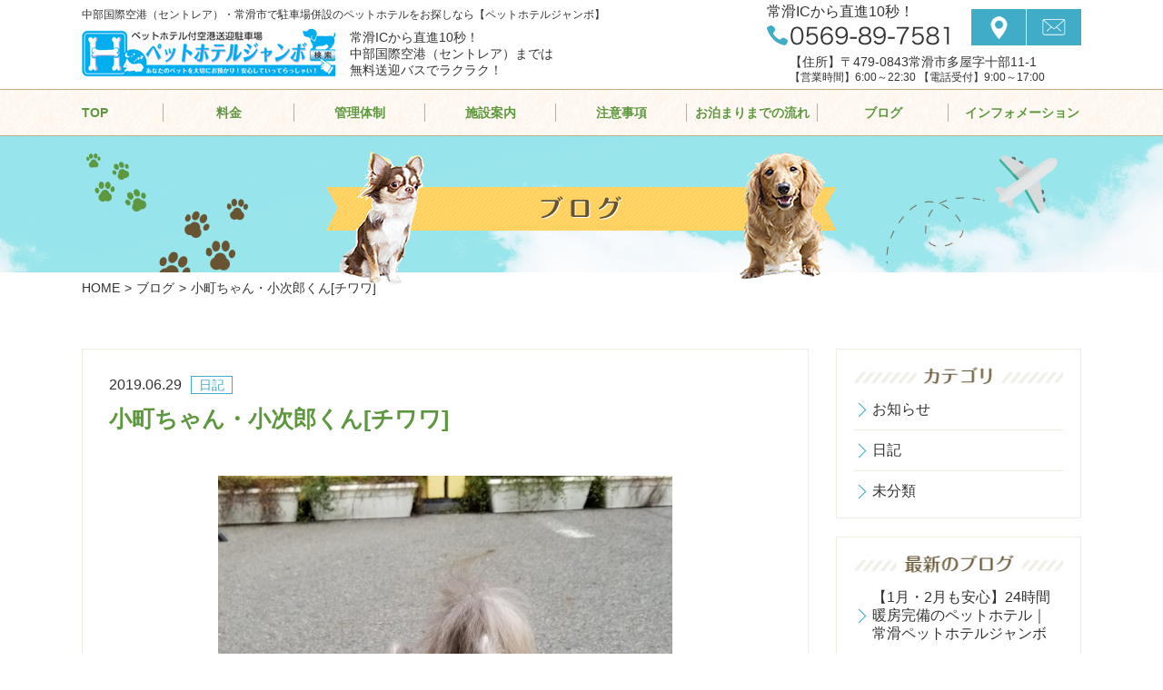

--- FILE ---
content_type: text/html; charset=UTF-8
request_url: https://pethotel-jumbo.com/%E5%B0%8F%E7%94%BA%E3%81%A1%E3%82%83%E3%82%93%E3%83%BB%E5%B0%8F%E6%AC%A1%E9%83%8E%E3%81%8F%E3%82%93%E3%83%81%E3%83%AF%E3%83%AF-2/
body_size: 8805
content:

<!doctype html>
<html>
<head>
	<!-- Global site tag (gtag.js) - Google Analytics -->
<script async src="https://www.googletagmanager.com/gtag/js?id=UA-136312533-1"></script>
<script>
  window.dataLayer = window.dataLayer || [];
  function gtag(){dataLayer.push(arguments);}
  gtag('js', new Date());

  gtag('config', 'UA-136312533-1');
</script>

<meta charset="UTF-8">
<!--viewport-->
<meta id="viewport" name="viewport" content="width=320; initial-scale=1.0; maximum-scale=2.0; user-scalable=1;">
<title>小町ちゃん・小次郎くん[チワワ] | 中部国際空港（セントレア）・常滑市で駐車場併設のペットホテルをお探しなら【ペットホテルジャンボ】</title>
<meta name="description" content="中部国際空港（セントレア）・常滑市で駐車場併設のペットホテルをお探しなら【ペットホテルジャンボ】にお任せください！犬がストレスを感じることのない環境で安心・安全にお預かりします。" />
<meta name="keywords" content="ペットホテル,セントレア,中部国際空港,駐車場,ペット,ホテル,犬,猫,ハムスター,うさぎ" />
<!--PC-->
<link rel='dns-prefetch' href='//ajax.googleapis.com' />
<link rel='dns-prefetch' href='//s.w.org' />
<link rel="alternate" type="application/rss+xml" title="ビーグル株式会社 &raquo; 小町ちゃん・小次郎くん[チワワ] のコメントのフィード" href="https://pethotel-jumbo.com/%e5%b0%8f%e7%94%ba%e3%81%a1%e3%82%83%e3%82%93%e3%83%bb%e5%b0%8f%e6%ac%a1%e9%83%8e%e3%81%8f%e3%82%93%e3%83%81%e3%83%af%e3%83%af-2/feed/" />
		<script type="text/javascript">
			window._wpemojiSettings = {"baseUrl":"https:\/\/s.w.org\/images\/core\/emoji\/2.4\/72x72\/","ext":".png","svgUrl":"https:\/\/s.w.org\/images\/core\/emoji\/2.4\/svg\/","svgExt":".svg","source":{"concatemoji":"https:\/\/pethotel-jumbo.com\/wp\/wp-includes\/js\/wp-emoji-release.min.js?ver=4.9.7"}};
			!function(a,b,c){function d(a,b){var c=String.fromCharCode;l.clearRect(0,0,k.width,k.height),l.fillText(c.apply(this,a),0,0);var d=k.toDataURL();l.clearRect(0,0,k.width,k.height),l.fillText(c.apply(this,b),0,0);var e=k.toDataURL();return d===e}function e(a){var b;if(!l||!l.fillText)return!1;switch(l.textBaseline="top",l.font="600 32px Arial",a){case"flag":return!(b=d([55356,56826,55356,56819],[55356,56826,8203,55356,56819]))&&(b=d([55356,57332,56128,56423,56128,56418,56128,56421,56128,56430,56128,56423,56128,56447],[55356,57332,8203,56128,56423,8203,56128,56418,8203,56128,56421,8203,56128,56430,8203,56128,56423,8203,56128,56447]),!b);case"emoji":return b=d([55357,56692,8205,9792,65039],[55357,56692,8203,9792,65039]),!b}return!1}function f(a){var c=b.createElement("script");c.src=a,c.defer=c.type="text/javascript",b.getElementsByTagName("head")[0].appendChild(c)}var g,h,i,j,k=b.createElement("canvas"),l=k.getContext&&k.getContext("2d");for(j=Array("flag","emoji"),c.supports={everything:!0,everythingExceptFlag:!0},i=0;i<j.length;i++)c.supports[j[i]]=e(j[i]),c.supports.everything=c.supports.everything&&c.supports[j[i]],"flag"!==j[i]&&(c.supports.everythingExceptFlag=c.supports.everythingExceptFlag&&c.supports[j[i]]);c.supports.everythingExceptFlag=c.supports.everythingExceptFlag&&!c.supports.flag,c.DOMReady=!1,c.readyCallback=function(){c.DOMReady=!0},c.supports.everything||(h=function(){c.readyCallback()},b.addEventListener?(b.addEventListener("DOMContentLoaded",h,!1),a.addEventListener("load",h,!1)):(a.attachEvent("onload",h),b.attachEvent("onreadystatechange",function(){"complete"===b.readyState&&c.readyCallback()})),g=c.source||{},g.concatemoji?f(g.concatemoji):g.wpemoji&&g.twemoji&&(f(g.twemoji),f(g.wpemoji)))}(window,document,window._wpemojiSettings);
		</script>
		<style type="text/css">
img.wp-smiley,
img.emoji {
	display: inline !important;
	border: none !important;
	box-shadow: none !important;
	height: 1em !important;
	width: 1em !important;
	margin: 0 .07em !important;
	vertical-align: -0.1em !important;
	background: none !important;
	padding: 0 !important;
}
</style>
<link rel='stylesheet' id='biz-cal-style-css'  href='https://pethotel-jumbo.com/wp/wp-content/plugins/biz-calendar/biz-cal.css?ver=2.2.0' type='text/css' media='all' />
<link rel='stylesheet' id='contact-form-7-css'  href='https://pethotel-jumbo.com/wp/wp-content/plugins/contact-form-7/includes/css/styles.css?ver=5.0.5' type='text/css' media='all' />
<link rel='stylesheet' id='jquery-ui-theme-css'  href='https://ajax.googleapis.com/ajax/libs/jqueryui/1.11.4/themes/smoothness/jquery-ui.min.css?ver=1.11.4' type='text/css' media='all' />
<link rel='stylesheet' id='jquery-ui-timepicker-css'  href='https://pethotel-jumbo.com/wp/wp-content/plugins/contact-form-7-datepicker/js/jquery-ui-timepicker/jquery-ui-timepicker-addon.min.css?ver=4.9.7' type='text/css' media='all' />
<link rel='stylesheet' id='contact-form-7-confirm-css'  href='https://pethotel-jumbo.com/wp/wp-content/plugins/contact-form-7-add-confirm/includes/css/styles.css?ver=5.1' type='text/css' media='all' />
<link rel='stylesheet' id='wp-pagenavi-css'  href='https://pethotel-jumbo.com/wp/wp-content/plugins/wp-pagenavi/pagenavi-css.css?ver=2.70' type='text/css' media='all' />
<link rel='stylesheet' id='page-transition-animsition-css'  href='https://pethotel-jumbo.com/wp/wp-content/plugins/page-transition/css/animsition.min.css?ver=1.3' type='text/css' media='all' />
<link rel='stylesheet' id='jquery.lightbox.min.css-css'  href='https://pethotel-jumbo.com/wp/wp-content/plugins/wp-jquery-lightbox/styles/lightbox.min.css?ver=1.4.6' type='text/css' media='all' />
<script type='text/javascript' src='https://pethotel-jumbo.com/wp/wp-includes/js/jquery/jquery.js?ver=1.12.4'></script>
<script type='text/javascript' src='https://pethotel-jumbo.com/wp/wp-includes/js/jquery/jquery-migrate.min.js?ver=1.4.1'></script>
<script type='text/javascript'>
/* <![CDATA[ */
var bizcalOptions = {"holiday_title":"\u5b9a\u4f11\u65e5","temp_holidays":"2019-01-31\r\n2019-02-01\r\n2019-02-04\r\n2019-02-05\r\n2019-02-06\r\n2019-08-10\r\n2019-08-11\r\n2019-08-12\r\n2019-08-13\r\n2019-12-30\r\n2019-12-31\r\n2020-01-01\r\n2020-01-02","temp_weekdays":"","eventdays":"2019-02-02\r\n2019-02-07\r\n2019-02-08\r\n\r\n\r\n\r\n","month_limit":"\u6307\u5b9a","nextmonthlimit":"3","prevmonthlimit":"0","eventday_title":"","eventday_url":null,"plugindir":"https:\/\/pethotel-jumbo.com\/wp\/wp-content\/plugins\/biz-calendar\/","national_holiday":""};
/* ]]> */
</script>
<script type='text/javascript' src='https://pethotel-jumbo.com/wp/wp-content/plugins/biz-calendar/calendar.js?ver=2.2.0'></script>
<script type='text/javascript' src='https://pethotel-jumbo.com/wp/wp-content/plugins/page-transition/js/jquery.animsition.min.js?ver=1.3'></script>
<link rel='https://api.w.org/' href='https://pethotel-jumbo.com/wp-json/' />
<link rel="EditURI" type="application/rsd+xml" title="RSD" href="https://pethotel-jumbo.com/wp/xmlrpc.php?rsd" />
<link rel="wlwmanifest" type="application/wlwmanifest+xml" href="https://pethotel-jumbo.com/wp/wp-includes/wlwmanifest.xml" /> 
<link rel='prev' title='モコちゃん[トイプードル]' href='https://pethotel-jumbo.com/%e3%83%a2%e3%82%b3%e3%81%a1%e3%82%83%e3%82%93%e3%83%88%e3%82%a4%e3%83%97%e3%83%bc%e3%83%89%e3%83%ab-3/' />
<link rel='next' title='ランちゃん・リンちゃん[ヨーキー]' href='https://pethotel-jumbo.com/%e3%83%a9%e3%83%b3%e3%81%a1%e3%82%83%e3%82%93%e3%83%bb%e3%83%aa%e3%83%b3%e3%81%a1%e3%82%83%e3%82%93%e3%83%a8%e3%83%bc%e3%82%ad%e3%83%bc/' />
<meta name="generator" content="WordPress 4.9.7" />
<link rel="canonical" href="https://pethotel-jumbo.com/%e5%b0%8f%e7%94%ba%e3%81%a1%e3%82%83%e3%82%93%e3%83%bb%e5%b0%8f%e6%ac%a1%e9%83%8e%e3%81%8f%e3%82%93%e3%83%81%e3%83%af%e3%83%af-2/" />
<link rel='shortlink' href='https://pethotel-jumbo.com/?p=14387' />
<link rel="alternate" type="application/json+oembed" href="https://pethotel-jumbo.com/wp-json/oembed/1.0/embed?url=https%3A%2F%2Fpethotel-jumbo.com%2F%25e5%25b0%258f%25e7%2594%25ba%25e3%2581%25a1%25e3%2582%2583%25e3%2582%2593%25e3%2583%25bb%25e5%25b0%258f%25e6%25ac%25a1%25e9%2583%258e%25e3%2581%258f%25e3%2582%2593%25e3%2583%2581%25e3%2583%25af%25e3%2583%25af-2%2F" />
<link rel="alternate" type="text/xml+oembed" href="https://pethotel-jumbo.com/wp-json/oembed/1.0/embed?url=https%3A%2F%2Fpethotel-jumbo.com%2F%25e5%25b0%258f%25e7%2594%25ba%25e3%2581%25a1%25e3%2582%2583%25e3%2582%2593%25e3%2583%25bb%25e5%25b0%258f%25e6%25ac%25a1%25e9%2583%258e%25e3%2581%258f%25e3%2582%2593%25e3%2583%2581%25e3%2583%25af%25e3%2583%25af-2%2F&#038;format=xml" />
		<script type="text/javascript">
		jQuery( document ).ready( function($) {
			$('.animsition').animsition({
				inClass : 'fade-in',
				outClass : 'fade-out',
				inDuration : 800,
				outDuration : 500,
				loading : false,
				touchSupport: false,
				linkElement: '.animsition-link, a[href]:not([target="_blank"]):not([href^="https://pethotel-jumbo.com/%E5%B0%8F%E7%94%BA%E3%81%A1%E3%82%83%E3%82%93%E3%83%BB%E5%B0%8F%E6%AC%A1%E9%83%8E%E3%81%8F%E3%82%93%E3%83%81%E3%83%AF%E3%83%AF-2/#"]):not([href^="#"]):not([href*="javascript"]):not([href*=".jpg"]):not([href*=".jpeg"]):not([href*=".gif"]):not([href*=".png"]):not([href*=".mov"]):not([href*=".swf"]):not([href*=".mp4"]):not([href*=".flv"]):not([href*=".avi"]):not([href*=".mp3"]):not([href^="mailto:"]):not([class="no-animation"])'
			});
		});
		</script>
		<link rel="stylesheet" type="text/css" href="/css/reset.css">
<link rel="stylesheet" type="text/css" href="/css/common.css">
<link rel="stylesheet" type="text/css" href="/css/index.css">
<link rel="stylesheet" type="text/css" href="/css/flexslider.css">
<script src="/js/base.js" type="text/javascript"></script>
<!--Mobile & PC-->
<script src="/js/jquery.flexslider.js" type="text/javascript"></script>
<script type="text/javascript">
jQuery(window).load(function() {
	jQuery('.flexslider').flexslider({
		animation: "slide",
		directionNav: true,
		controlNav: false
	});
	jQuery('.galleryslider').flexslider({
		animation: "slide",
		directionNav: true,
		controlNav: false,
		animationLoop: true,
		itemWidth: 272,
		itemMargin: 3
	});
});
</script>
</head>

<body>
<div id="container">

<header id="header">
	<div class="headerFixed">
    
		<div class="headerBox">
        	
            <h1>中部国際空港（セントレア）・常滑市で駐車場併設のペットホテルをお探しなら【ペットホテルジャンボ】</h1>
            <h2 class="logo">
            	<a href="/"><img src="/img/common/header_logo.jpg" width="279" height="57" alt="ペットホテルジャンボ"/></a>
            </h2>
            <div class="text">
            常滑ICから直進10秒！<br />
            中部国際空港（セントレア）までは<br />
            無料送迎バスでラクラク！
            </div>
            <div class="tel">
                <h5 class="sub">常滑ICから直進10秒！</h5>
                <a href="tel:0569-89-7581">0569-89-7581</a>
            </div>
            <div class="add">
			【住所】〒479-0843常滑市多屋字十部11-1<br />
			<span>【営業時間】6:00～22:30 【電話受付】9:00～17:00</span>
            </div>
            <div class="menu"></div>
            <ul class="sNavi">
            	<li><a href="/company/#access">アクセス</a></li>
                <li><a href="/contact">お問い合わせ</a></li>
            </ul>
        
        </div><!-- headerBox -->

	</div><!-- headerFixed -->
    
    <nav id="slideNavi">
        <div class="scroll">
            <div id="gNavi">
                <ul>	
                    <li><a href="/">TOP</a></li>
                    <li><a href="/fee">料金</a></li>
                    <li><a href="/system">管理体制</a></li>
                    <li><a href="/facility">施設案内</a></li>
                    <li><a href="/note">注意事項</a></li>
                    <li><a href="/step">お泊まりまでの流れ</a></li>
                    <li><a href="/blog">ブログ</a></li>
                    <li class="slideBtn">
                        <span>インフォメーション</span>
                        <div class="slideNavi">
                            <ul>
                                <li><a href="/company">会社概要</a></li>
                                <li><a href="/parking">駐車場のご案内</a></li>
                                <li><a href="/contact">ご予約・お問い合わせ</a></li>
                            </ul>
                        </div>
                    </li>
                </ul>
            </div>
        </div>
    </nav>
</header>


<section>

	<div id="undermain">
    	<h3><img src="/img/blog/blog_main.png" width="562" height="147" alt="ブログ"/></h3>
    </div>
    
    
    <div id="bread">
    	<ul>
        	<li><a href="/">HOME</a></li>
            <li><a href="/blog">ブログ</a></li>
            <li>小町ちゃん・小次郎くん[チワワ]</li>
        </ul>
    </div>
    

    <div class="wrapper">
    
    	<div id="contents">
        
        	            
        	<div class="blogBox02">
                <span class="category">
                日記                </span>
                <span class="date">2019.06.29</span>
                <h3 class="title">小町ちゃん・小次郎くん[チワワ]</h3>
                <div class="photo">
                                </div>
                <div class="detail">
                <p><img src="https://pethotel-jumbo.com/wp/wp-content/uploads/20190628_1510222570482783932501018.jpg" class="alignnone size-full wp-image-14385" width="1000" height="1333" srcset="https://pethotel-jumbo.com/wp/wp-content/uploads/20190628_1510222570482783932501018.jpg 1000w, https://pethotel-jumbo.com/wp/wp-content/uploads/20190628_1510222570482783932501018-375x500.jpg 375w, https://pethotel-jumbo.com/wp/wp-content/uploads/20190628_1510222570482783932501018-768x1024.jpg 768w" sizes="(max-width: 1000px) 100vw, 1000px" /></p>
<p>チワワの小町ちゃん&#x1f495;&#x1f338;</p>
<p>元気いっぱいにドックランでチワワダッシュを披露してくれています&#x1f43e;&#x1f3b6;遊びたくてウズウズした仕草を見せてくれてスタッフは思わず一緒に走ってしまってます&#x1f3b5;&#x1f493;</p>
<p><img src="https://pethotel-jumbo.com/wp/wp-content/uploads/20190628_1511152967248814803735595.jpg" class="alignnone size-full wp-image-14386" width="1000" height="1334" data-temp-aztec-id="c9ed9bc9-3e06-4ac2-a55b-11f7f5769976" srcset="https://pethotel-jumbo.com/wp/wp-content/uploads/20190628_1511152967248814803735595.jpg 1000w, https://pethotel-jumbo.com/wp/wp-content/uploads/20190628_1511152967248814803735595-375x500.jpg 375w, https://pethotel-jumbo.com/wp/wp-content/uploads/20190628_1511152967248814803735595-768x1024.jpg 768w" sizes="(max-width: 1000px) 100vw, 1000px" /></p>
<p>チワワの小次郎くん&#x1f340;&#x1f43e;</p>
<p>いつも小町ちゃんの後をついて回ってます&#x1f495;相変わらずご飯は残していますが&#x1f35a;元気にスタッフに抱っこされにきてくれてます&#x1f3b6;&#x2728;</p>
                </div>
            </div><!-- blogBox01 -->
            
                        
            
            <div class="blogBox03">
            	<ul>
            		<li><a href="https://pethotel-jumbo.com/%e3%83%a2%e3%82%b3%e3%81%a1%e3%82%83%e3%82%93%e3%83%88%e3%82%a4%e3%83%97%e3%83%bc%e3%83%89%e3%83%ab-3/" rel="prev">次の記事を見る</a></li>
                    <li><a href="/blog">一覧に戻る</a>
					<li><a href="https://pethotel-jumbo.com/%e3%83%a9%e3%83%b3%e3%81%a1%e3%82%83%e3%82%93%e3%83%bb%e3%83%aa%e3%83%b3%e3%81%a1%e3%82%83%e3%82%93%e3%83%a8%e3%83%bc%e3%82%ad%e3%83%bc/" rel="next">前の記事を見る</a></li>
                </ul>
            </div><!-- blogBox03 -->
        
        </div><!-- contents -->
        
        
           
        <div id="side">
        
        	<div class="sideBox01">
                <h3 class="title type01">カテゴリ</h3>
                <ul>	<li class="cat-item cat-item-6"><a href="https://pethotel-jumbo.com/category/blog01/" >お知らせ</a>
</li>
	<li class="cat-item cat-item-18"><a href="https://pethotel-jumbo.com/category/%e6%97%a5%e8%a8%98/" >日記</a>
</li>
	<li class="cat-item cat-item-1"><a href="https://pethotel-jumbo.com/category/%e6%9c%aa%e5%88%86%e9%a1%9e/" >未分類</a>
</li>
</ul>
            </div><!-- sideBox01 -->
            
            <div class="sideBox01">
                <h3 class="title type02">最新のブログ</h3>
                <ul>	<li><a href='https://pethotel-jumbo.com/%e3%80%901%e6%9c%88%e3%83%bb2%e6%9c%88%e3%82%82%e5%ae%89%e5%bf%83%e3%80%9124%e6%99%82%e9%96%93%e6%9a%96%e6%88%bf%e5%ae%8c%e5%82%99%e3%81%ae%e3%83%9a%e3%83%83%e3%83%88%e3%83%9b%e3%83%86%e3%83%ab/'>【1月・2月も安心】24時間暖房完備のペットホテル｜常滑ペットホテルジャンボ</a></li>
	<li><a href='https://pethotel-jumbo.com/%e3%83%9f%e3%83%ab%e3%82%ad%e3%83%bc%e3%81%a1%e3%82%83%e3%82%93%e3%83%bb%e3%83%ab%e3%83%81%e3%83%ab%e3%81%a1%e3%82%83%e3%82%93%e3%80%90%e3%83%9e%e3%83%ab%e3%83%81%e3%83%bc%e3%82%ba%e3%80%91/'>ミルキーちゃん・ルチルちゃん【マルチーズ】</a></li>
	<li><a href='https://pethotel-jumbo.com/%e3%81%bd%e3%82%93%e3%81%a1%e3%82%83%e3%82%93%e3%80%90%e3%83%9d%e3%83%a1%e3%82%b3%e3%83%bc%e3%82%ae%e3%83%bc%e3%80%91/'>ぽんちゃん【ポメコーギー】</a></li>
	<li><a href='https://pethotel-jumbo.com/%e3%82%be%e3%83%ad%e5%90%9b%e3%80%90%e7%8c%ab%e3%81%95%e3%82%93%e3%80%91-7/'>ゾロ君【猫さん】</a></li>
	<li><a href='https://pethotel-jumbo.com/%e3%81%82%e3%82%93%e3%81%9a%e5%90%9b%e3%83%bb%e3%81%93%e3%82%80%e3%81%8e%e5%90%9b%e3%80%90%e3%83%88%e3%82%a4%e3%83%97%e3%83%bc%e3%83%89%e3%83%ab%e3%80%91/'>あんず君・こむぎ君【トイプードル】</a></li>
	<li><a href='https://pethotel-jumbo.com/%e3%81%bd%e3%82%93%e5%90%9b%e3%80%90%e3%83%9d%e3%83%a1%e3%83%a9%e3%83%8b%e3%82%a2%e3%83%b3%e3%80%91/'>ぽん君【ポメラニアン】</a></li>
	<li><a href='https://pethotel-jumbo.com/%e3%81%be%e3%81%aa%e5%90%9b%e3%80%90%e3%83%81%e3%83%af%e3%83%af%e3%80%91/'>まな君【チワワ】</a></li>
	<li><a href='https://pethotel-jumbo.com/%e3%81%a4%e3%81%8f%e3%81%ad%e5%90%9b%e3%80%90%e3%83%81%e3%83%af%e3%83%af%e3%80%91-7/'>つくね君【チワワ】</a></li>
	<li><a href='https://pethotel-jumbo.com/%e3%81%97%e3%81%92%e3%81%8a%e5%90%9b%e3%80%90m%e3%82%b7%e3%83%a5%e3%83%8a%e3%82%a6%e3%82%b6%e3%83%bc%e3%80%91/'>しげお君【Mシュナウザー】</a></li>
	<li><a href='https://pethotel-jumbo.com/%e3%83%9f%e3%83%ab%e3%82%af%e3%81%a1%e3%82%83%e3%82%93%e3%80%90%e3%83%9e%e3%83%ab%e3%83%97%e3%83%bc%e3%80%91-3/'>ミルクちゃん【マルプー】</a></li>
</ul>
            </div><!-- sideBox01 -->
            
            <div class="sideBox01">
                <h3 class="title type03">アーカイブ</h3>
                <ul>	<li><a href='https://pethotel-jumbo.com/2026/01/'>2026年1月</a></li>
	<li><a href='https://pethotel-jumbo.com/2025/12/'>2025年12月</a></li>
	<li><a href='https://pethotel-jumbo.com/2025/11/'>2025年11月</a></li>
	<li><a href='https://pethotel-jumbo.com/2025/10/'>2025年10月</a></li>
	<li><a href='https://pethotel-jumbo.com/2025/09/'>2025年9月</a></li>
	<li><a href='https://pethotel-jumbo.com/2025/08/'>2025年8月</a></li>
	<li><a href='https://pethotel-jumbo.com/2025/07/'>2025年7月</a></li>
	<li><a href='https://pethotel-jumbo.com/2025/06/'>2025年6月</a></li>
	<li><a href='https://pethotel-jumbo.com/2025/05/'>2025年5月</a></li>
	<li><a href='https://pethotel-jumbo.com/2025/04/'>2025年4月</a></li>
	<li><a href='https://pethotel-jumbo.com/2025/03/'>2025年3月</a></li>
	<li><a href='https://pethotel-jumbo.com/2025/02/'>2025年2月</a></li>
</ul>
            </div><!-- sideBox01 -->
        
        </div><!-- side -->
        
    </div><!-- wrappper -->
    
    
        <div class="underBg01">
        <div class="wrapper">
        
            <div class="underBox01">
                <div class="box01">
                    <div class="box02">
                        <div class="detail">
                            <h3 class="title">お気軽にご予約・お問い合わせください！</h3>
                            <div class="tel"><a href="tel:0569-89-7581">0569-89-7581</a></div>
                            <div class="time">
							【営業時間】6:00～22:30<br />
                            【電話受付】9:00～17:00
                            </div>
							<div class="btn01"><a href="/contact">予約フォームはこちら</a></div>
                        </div>
                        <div class="photo">
                            <img src="/img/fee/fee_img04.png" width="436" height="215" alt=""/>
                        </div>
                    </div>
                </div>
            </div><!-- topBox02 -->
            
        </div><!-- wrappper -->
    </div>
    
</section>


<footer id="footer">

	<div class="map">
    <iframe src="https://www.google.com/maps/embed?pb=!1m18!1m12!1m3!1d3272.342088053415!2d136.8427658160374!3d34.89786378038424!2m3!1f0!2f0!3f0!3m2!1i1024!2i768!4f13.1!3m3!1m2!1s0x600480ca772af7d3%3A0x8ce467049038a613!2z44CSNDc5LTA4NDMg5oSb55-l55yM5bi45ruR5biC5aSa5bGL5Y2B6YOo77yR77yR4oiS77yR!5e0!3m2!1sja!2sjp!4v1542258458943" width="100%" height="300" frameborder="0" style="border:0" allowfullscreen></iframe>
    </div>
	
    <div class="footerBox">
    	<div class="gotop">
        	<a href="#container">PAGE TOP</a>
        </div>
        <div class="box">
            <h5 class="text">中部国際空港（セントレア）・常滑市で駐車場併設のペットホテルをお探しなら【ペットホテルジャンボ】</h5>
            <h4 class="logo">
                <a href="/"><img src="/img/common/footer_logo.jpg" width="303" height="68" alt="ペットホテルジャンボ"/></a>
            </h4>
            <div class="add">
            常滑ICから直進10秒！<br />
            〒479-0843常滑市多屋字十部11-1
            </div>
            <div class="tel"><a href="tel:0569-89-7581">0569-89-7581</a></div>
            <div class="time">
            【営業時間】6:00～22:30  <br />
            【電話受付】9:00～17:00
            </div>
            <div class="subtext">
            常滑ICから直進10秒！中部国際空港（セントレア）までは無料送迎バスでラクラク！
            </div>
            <div class="btn"><a href="/contact">ご予約・お問い合わせ</a></div>
            <ul class="snsNavi">
                <li><a href="https://www.instagram.com/phj_centrair/" target="_blank" rel="noopener">Instagram</a></li>
                <!-- <li><a href="/">LINE</a></li> -->
            </ul>
        </div>
        
        <div class="calender">
        <h5>ご予約状況カレンダー</h5>
		<div id="bizcalendar-2" class="widget widget_bizcalendar"><div id='biz_calendar'></div></div>
 
        <p style="text-align: right">○…空室あり　△…残りわずか　×…満室</p>
        </div>	
    </div>
    
    <nav id="fNavi">
    	<ul>
    		<li><a href="/">TOP</a></li>
            <li><a href="/fee">料金</a></li>
            <li><a href="/system">管理体制</a></li>
            <li><a href="/facility">施設案内</a></li>
            <li><a href="/note">注意事項</a></li>
            <li><a href="/step">お泊まりまでの流れ</a></li>
            <li><a href="/blog">ブログ</a></li>
            <li><a href="/company">会社概要</a></li>
            <li><a href="/parking">駐車場のご案内</a></li>
            <li><a href="/contact">ご予約・お問い合わせ</a></li>
        </ul>
    </nav>
    
    <div id="copyright">Copyright（C）ペットホテルジャンボ All Rights Reserved.</div>

</footer>

</div><!-- container -->

		<script type="text/javascript">
		jQuery( 'body' ).wrapInner( '<div class="animsition"></div>' ).removeClass( 'animsition' );
		</script>
		<script>
document.addEventListener( 'wpcf7mailsent', function( event ) {
  location = 'http://pethotel-jumbo.com/thanks'; /* 遷移先のURL */
}, false );
</script><script type='text/javascript'>
/* <![CDATA[ */
var wpcf7 = {"apiSettings":{"root":"https:\/\/pethotel-jumbo.com\/wp-json\/contact-form-7\/v1","namespace":"contact-form-7\/v1"},"recaptcha":{"messages":{"empty":"\u3042\u306a\u305f\u304c\u30ed\u30dc\u30c3\u30c8\u3067\u306f\u306a\u3044\u3053\u3068\u3092\u8a3c\u660e\u3057\u3066\u304f\u3060\u3055\u3044\u3002"}}};
/* ]]> */
</script>
<script type='text/javascript' src='https://pethotel-jumbo.com/wp/wp-content/plugins/contact-form-7/includes/js/scripts.js?ver=5.0.5'></script>
<script type='text/javascript' src='https://pethotel-jumbo.com/wp/wp-includes/js/jquery/ui/core.min.js?ver=1.11.4'></script>
<script type='text/javascript' src='https://pethotel-jumbo.com/wp/wp-includes/js/jquery/ui/datepicker.min.js?ver=1.11.4'></script>
<script type='text/javascript'>
jQuery(document).ready(function(jQuery){jQuery.datepicker.setDefaults({"closeText":"\u9589\u3058\u308b","currentText":"\u4eca\u65e5","monthNames":["1\u6708","2\u6708","3\u6708","4\u6708","5\u6708","6\u6708","7\u6708","8\u6708","9\u6708","10\u6708","11\u6708","12\u6708"],"monthNamesShort":["1\u6708","2\u6708","3\u6708","4\u6708","5\u6708","6\u6708","7\u6708","8\u6708","9\u6708","10\u6708","11\u6708","12\u6708"],"nextText":"\u6b21\u3078","prevText":"\u524d","dayNames":["\u65e5\u66dc\u65e5","\u6708\u66dc\u65e5","\u706b\u66dc\u65e5","\u6c34\u66dc\u65e5","\u6728\u66dc\u65e5","\u91d1\u66dc\u65e5","\u571f\u66dc\u65e5"],"dayNamesShort":["\u65e5","\u6708","\u706b","\u6c34","\u6728","\u91d1","\u571f"],"dayNamesMin":["\u65e5","\u6708","\u706b","\u6c34","\u6728","\u91d1","\u571f"],"dateFormat":"yy\u5e74mm\u6708d\u65e5","firstDay":1,"isRTL":false});});
</script>
<script type='text/javascript' src='https://ajax.googleapis.com/ajax/libs/jqueryui/1.11.4/i18n/datepicker-ja.min.js?ver=1.11.4'></script>
<script type='text/javascript' src='https://pethotel-jumbo.com/wp/wp-content/plugins/contact-form-7-datepicker/js/jquery-ui-timepicker/jquery-ui-timepicker-addon.min.js?ver=4.9.7'></script>
<script type='text/javascript' src='https://pethotel-jumbo.com/wp/wp-content/plugins/contact-form-7-datepicker/js/jquery-ui-timepicker/i18n/jquery-ui-timepicker-ja.js?ver=4.9.7'></script>
<script type='text/javascript' src='https://pethotel-jumbo.com/wp/wp-includes/js/jquery/ui/widget.min.js?ver=1.11.4'></script>
<script type='text/javascript' src='https://pethotel-jumbo.com/wp/wp-includes/js/jquery/ui/mouse.min.js?ver=1.11.4'></script>
<script type='text/javascript' src='https://pethotel-jumbo.com/wp/wp-includes/js/jquery/ui/slider.min.js?ver=1.11.4'></script>
<script type='text/javascript' src='https://pethotel-jumbo.com/wp/wp-includes/js/jquery/ui/button.min.js?ver=1.11.4'></script>
<script type='text/javascript' src='https://pethotel-jumbo.com/wp/wp-content/plugins/contact-form-7-datepicker/js/jquery-ui-sliderAccess.js?ver=4.9.7'></script>
<script type='text/javascript' src='https://pethotel-jumbo.com/wp/wp-includes/js/jquery/jquery.form.min.js?ver=4.2.1'></script>
<script type='text/javascript' src='https://pethotel-jumbo.com/wp/wp-content/plugins/contact-form-7-add-confirm/includes/js/scripts.js?ver=5.1'></script>
<script type='text/javascript' src='https://pethotel-jumbo.com/wp/wp-content/plugins/wp-jquery-lightbox/jquery.touchwipe.min.js?ver=1.4.6'></script>
<script type='text/javascript'>
/* <![CDATA[ */
var JQLBSettings = {"showTitle":"1","showCaption":"1","showNumbers":"1","fitToScreen":"0","resizeSpeed":"400","showDownload":"0","navbarOnTop":"0","marginSize":"0","slideshowSpeed":"4000","prevLinkTitle":"\u524d\u306e\u753b\u50cf","nextLinkTitle":"\u6b21\u306e\u753b\u50cf","closeTitle":"\u30ae\u30e3\u30e9\u30ea\u30fc\u3092\u9589\u3058\u308b","image":"\u753b\u50cf ","of":"\u306e","download":"\u30c0\u30a6\u30f3\u30ed\u30fc\u30c9","pause":"(\u30b9\u30e9\u30a4\u30c9\u30b7\u30e7\u30fc\u3092\u505c\u6b62\u3059\u308b)","play":"(\u30b9\u30e9\u30a4\u30c9\u30b7\u30e7\u30fc\u3092\u518d\u751f\u3059\u308b)"};
/* ]]> */
</script>
<script type='text/javascript' src='https://pethotel-jumbo.com/wp/wp-content/plugins/wp-jquery-lightbox/jquery.lightbox.min.js?ver=1.4.6'></script>
<script type='text/javascript' src='https://pethotel-jumbo.com/wp/wp-includes/js/wp-embed.min.js?ver=4.9.7'></script>

</body>
</html>